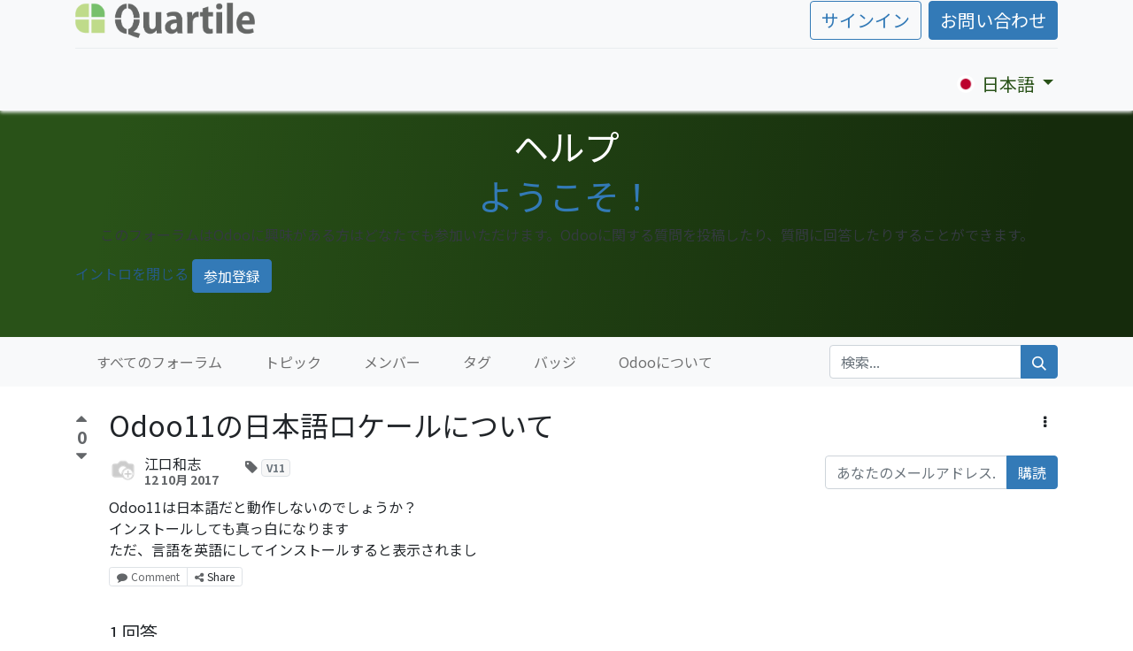

--- FILE ---
content_type: text/html; charset=utf-8
request_url: https://www.quartile.co/forum/1/odoo11-96?forum=forum.forum%281%2C%29&question=forum.post%2896%2C%29
body_size: 13735
content:
<!DOCTYPE html>
        
        
        
<html lang="ja-JP" data-website-id="1" data-main-object="forum.post(96,)">
    <head>
        <meta charset="utf-8"/>
        <meta http-equiv="X-UA-Compatible" content="IE=edge,chrome=1"/>
        <meta name="viewport" content="width=device-width, initial-scale=1"/>
        <meta name="generator" content="Odoo"/>
        <meta name="description" content="Odoo11は日本語だと動作しないのでしょうか？
インストールしても真っ白になります
ただ、言語を英語にしてインストールすると表示されまし
"/>
            
        <meta property="og:type" content="website"/>
        <meta property="og:title" content="Odoo11の日本語ロケールについて"/>
        <meta property="og:site_name" content="オープンソースのクラウドERP Odooで生産性向上"/>
        <meta property="og:url" content="https://www.quartile.co/forum/1/odoo11-96"/>
        <meta property="og:image" content="https://www.quartile.co/web/image/res.users/28/image_1024?unique=41b69df"/>
        <meta property="og:description" content="Odoo11は日本語だと動作しないのでしょうか？
インストールしても真っ白になります
ただ、言語を英語にしてインストールすると表示されまし
"/>
            
        <meta name="twitter:card" content="summary"/>
        <meta name="twitter:title" content="Odoo11の日本語ロケールについて"/>
        <meta name="twitter:image" content="https://www.quartile.co/web/image/res.users/28/image_1024?unique=41b69df"/>
        <meta name="twitter:site" content="@qrtlodoo"/>
        <meta name="twitter:description" content="Odoo11は日本語だと動作しないのでしょうか？
インストールしても真っ白になります
ただ、言語を英語にしてインストールすると表示されまし
"/>
        
        <link rel="canonical" href="https://www.quartile.co/forum/1/odoo11-96"/>
        
        <link rel="preconnect" href="https://fonts.gstatic.com/" crossorigin=""/>
        <title> Odoo11の日本語ロケールについて | オープンソースのクラウドERP Odooで生産性向上 </title>
        <link type="image/x-icon" rel="shortcut icon" href="/web/image/website/1/favicon?unique=79999a5"/>
        <link rel="preload" href="/web/static/src/libs/fontawesome/fonts/fontawesome-webfont.woff2?v=4.7.0" as="font" crossorigin=""/>
        <link type="text/css" rel="stylesheet" href="/web/assets/56651-fb4a359/1/web.assets_frontend.min.css" data-asset-bundle="web.assets_frontend" data-asset-version="fb4a359"/>
        <script id="web.layout.odooscript" type="text/javascript">
            var odoo = {
                csrf_token: "26802396afd79f639da963ba8e45232905297760o1800943133",
                debug: "",
            };
        </script>
        <script type="text/javascript">
            odoo.__session_info__ = {"is_admin": false, "is_system": false, "is_website_user": true, "user_id": false, "is_frontend": true, "profile_session": null, "profile_collectors": null, "profile_params": null, "show_effect": false, "bundle_params": {"lang": "en_US", "website_id": 1}, "translationURL": "/website/translations", "cache_hashes": {"translations": "66e0fd58d028cf96127e5c313bde28afca8be3a4"}, "recaptcha_public_key": "6LfuCX0qAAAAAKzoGqo0JEwTY4agvYJLyOSfH07U", "geoip_country_code": null, "geoip_phone_code": null, "lang_url_code": "ja_JP"};
            if (!/(^|;\s)tz=/.test(document.cookie)) {
                const userTZ = Intl.DateTimeFormat().resolvedOptions().timeZone;
                document.cookie = `tz=${userTZ}; path=/`;
            }
        </script>
        <script defer="defer" type="text/javascript" src="/web/assets/51789-7d054c4/1/web.assets_frontend_minimal.min.js" data-asset-bundle="web.assets_frontend_minimal" data-asset-version="7d054c4"></script>
        <script defer="defer" type="text/javascript" data-src="/web/assets/56652-d2850a2/1/web.assets_frontend_lazy.min.js" data-asset-bundle="web.assets_frontend_lazy" data-asset-version="d2850a2"></script>
        
        <script data-domain="quartile.co" src="https://plausible.io/js/script.js"></script>
    </head>
    <body>
        <div id="wrapwrap" class="website_forum   " data-forum_id="1">
                <header id="top" data-anchor="true" data-name="Header" class="  o_header_fixed">
                    
    <nav data-name="Navbar" class="navbar navbar-expand-lg navbar-light o_colored_level o_cc shadow-sm">
        
            <div id="top_menu_container" class="container flex-row flex-wrap">
                
    <a href="/" class="navbar-brand logo me-4">
            
            <span role="img" aria-label="Logo of オープンソースのクラウドERP Odooで生産性向上" title="オープンソースのクラウドERP Odooで生産性向上"><img src="/web/image/website/1/logo/%E3%82%AA%E3%83%BC%E3%83%97%E3%83%B3%E3%82%BD%E3%83%BC%E3%82%B9%E3%81%AE%E3%82%AF%E3%83%A9%E3%82%A6%E3%83%89ERP%20Odoo%E3%81%A7%E7%94%9F%E7%94%A3%E6%80%A7%E5%90%91%E4%B8%8A?unique=79999a5" class="img img-fluid" width="95" height="40" alt="オープンソースのクラウドERP Odooで生産性向上" loading="lazy"/></span>
        </a>
    
                
                <div class="ms-lg-3 me-auto">
                    <div class="oe_structure oe_structure_solo" id="oe_structure_header_slogan_1">
            
        </div>
    </div>
                <ul class="nav navbar-nav navbar-expand ms-auto order-last order-lg-0">
                    
            <li class="nav-item ms-3 o_no_autohide_item">
                <a href="/web/login" class="btn btn-outline-primary">サインイン</a>
            </li>
                    
        
        
                    <li class="nav-item">
                        
        <div class="oe_structure oe_structure_solo ms-2">
            <section class="s_text_block o_colored_level" data-snippet="s_text_block" data-name="Text">
                <div class="container">
                    <a href="/contactus" class="btn btn-primary btn_cta oe_edited_link" data-bs-original-title="" title="">お問い合わせ</a>
                </div>
            </section>
        </div>
                    </li>
                </ul>
                
                <div class="w-100">
                    <div class="oe_structure oe_structure_solo" id="oe_structure_header_slogan_3">
            <section class="s_text_block o_colored_level" data-snippet="s_text_block" data-name="Text" style="background-image: none;">
                <div class="container">
                    <div class="s_hr w-100 pt8 pb8" data-name="Separator">
                        <hr class="w-100 mx-auto" style="border-top-width: 1px; border-top-style: solid; border-color: var(--200);"/>
                    </div>
                </div>
            </section>
        </div>
    </div>
                
    <button type="button" data-bs-toggle="collapse" data-bs-target="#top_menu_collapse" class="navbar-toggler ">
        <span class="navbar-toggler-icon o_not_editable"></span>
    </button>
                 
                <div id="top_menu_collapse" class="collapse navbar-collapse">
    <ul id="top_menu" class="nav navbar-nav o_menu_loading flex-grow-1 nav-pills">
        
                        
    <li class="nav-item">
        <a role="menuitem" href="/page/homepage" class="nav-link ">
            <span>ホーム</span>
        </a>
    </li>
    <li class="nav-item">
        <a role="menuitem" href="/odoo-overview" class="nav-link ">
            <span>Odoo概要</span>
        </a>
    </li>
    <li class="nav-item dropdown  position-static">
        <a data-bs-toggle="dropdown" href="#" class="nav-link dropdown-toggle o_mega_menu_toggle">
            <span>サービス</span>
        </a>
        <div data-name="Mega Menu" class="dropdown-menu o_mega_menu o_no_parent_editor dropdown-menu-start">
    

























<section class="s_mega_menu_odoo_menu pt16 o_colored_level o_cc o_cc1" style="position: relative; background-image: none;">
        <div class="container">
            <div class="row">
                <div class="col-md-6 pt16 pb24 o_colored_level col-lg-3">
                    <h4 class="text-uppercase h5 fw-bold mt-0"><a href="/page/services" data-bs-original-title="" title="">サービストップ<span class="fa fa-arrow-circle-right" data-bs-original-title="" title="" aria-describedby="tooltip298589" style="padding: 5px;"></span></a></h4>
                    
                    <nav class="nav flex-column">
                        <a href="/about-us" class="nav-link px-0" data-name="Menu Item" data-bs-original-title="" title="">コタエルについて</a><a href="/blog/odoo-1/odoo-80" class="nav-link px-0" data-name="Menu Item" data-bs-original-title="" title="" aria-describedby="popover105783">はじめにご確認いただきたいこと</a>
                        
                        
                        
                        
                    </nav>
                </div>
                <div class="col-md-6 pt16 pb24 o_colored_level col-lg-3">
                    <h4 class="text-uppercase h5 fw-bold mt-0">導入系サービス</h4>
                    <div class="s_hr text-start pt4 pb16 text-o-color-1" data-name="セパレータ">
                        <hr class="w-100 mx-auto" style="border-top: 2px solid rgb(57, 123, 33);">
                    </div>
                    <nav class="nav flex-column">
                        <a href="/odoo-quick-implementation" class="nav-link px-0" data-name="Menu Item" data-bs-original-title="" title="">Odooクイック導入</a><a href="/page/odoo-pilot" class="nav-link px-0" data-name="Menu Item" data-bs-original-title="" title="">Odooパイロット導入</a>
                        <a href="/page/odoo-implementation" class="nav-link px-0" data-name="Menu Item" data-bs-original-title="" title="">Odooアジャイル導入</a>
                    </nav>
                </div>
                <div class="col-md-6 pt16 pb24 o_colored_level col-lg-3">
                    <h4 class="text-uppercase h5 fw-bold mt-0">運用・保守系サービス</h4>
                    <div class="s_hr text-start pt4 pb16 text-o-color-2" data-name="セパレータ">
                        <hr class="w-100 mx-auto" style="border-top: 2px solid rgb(8, 82, 148);">
                    </div>
                    <nav class="nav flex-column"><a href="/page/odoo-cloud-hosting" class="nav-link px-0" data-name="Menu Item" data-bs-original-title="" title="">Odooクラウドホスティング</a>
                        <a href="/page/odoo-maintenance-support" class="nav-link px-0" data-name="Menu Item" data-bs-original-title="" title="">Odooアプリケーション保守</a><a href="/page/odoo-ondemand-support" class="nav-link px-0" data-name="Menu Item" data-bs-original-title="" title="">Odooオンデマンドサポート</a>
                        <a href="/page/odoo-enterprise" class="nav-link px-0" data-name="Menu Item" data-bs-original-title="" title="">Odoo企業版</a>
                        
                        
                        
                    </nav>
                </div><div class="col-md-6 pt16 pb24 o_colored_level col-lg-3">
                    <h4 class="text-uppercase h5 fw-bold mt-0">その他</h4>
                    <div class="s_hr text-start pt4 pb16 text-o-color-2" data-name="セパレータ">
                        <hr class="w-100 mx-auto" style="border-top: 2px solid rgb(181, 99, 8);">
                    </div>
                    <nav class="nav flex-column"><a href="/odoo-second-opinion" class="nav-link px-0" data-name="Menu Item" data-bs-original-title="" title="">Odooセカンドオピニオン</a>
                        
                        
                        
                        
                        
                    <a href="/ma" class="nav-link px-0" data-name="Menu Item" data-bs-original-title="" title="">M&amp;A向けシステム統合</a></nav>
                </div>
                
            </div>
        </div>
        <div class="container-fluid border-top s_mega_menu_odoo_menu_footer">
            <div class="row">
                <div class="col-12 pt8 pb8 o_colored_level">
                    <div class="s_social_media text-center o_not_editable" data-snippet="s_social_media" data-name="Social Media">
                        <h5 class="s_social_media_title d-none">よかったらフォローお願いします</h5>
<a href="/website/social/github" class="s_social_media_github me-3 ms-3" target="_blank">
                            <i class="fa fa-2x fa-github m-1 o_editable_media"></i>
                        </a>
<a href="/website/social/twitter" class="s_social_media_twitter me-3 ms-3" target="_blank">
                            <i class="fa fa-2x fa-twitter m-1 o_editable_media"></i>
                        </a>
<a href="/website/social/facebook" class="s_social_media_facebook me-3 ms-3" target="_blank">
                            <i class="fa fa-2x fa-facebook m-1 o_editable_media"></i>
                        </a>
</div>
                </div>
            </div>
        </div>
    </section></div>
    </li>
    <li class="nav-item">
        <a role="menuitem" href="/events" class="nav-link ">
            <span>オープントーク</span>
        </a>
    </li>
    <li class="nav-item">
        <a role="menuitem" href="/about-us" class="nav-link ">
            <span>コタエルについて</span>
        </a>
    </li>
    <li class="nav-item dropdown  ">
        <a data-bs-toggle="dropdown" href="#" class="nav-link dropdown-toggle ">
            <span>お役立ち情報</span>
        </a>
        <ul class="dropdown-menu" role="menu">
    <li class="">
        <a role="menuitem" href="/blog" class="dropdown-item ">
            <span>ブログ</span>
        </a>
    </li>
    <li class="">
        <a role="menuitem" href="/forum" class="dropdown-item ">
            <span>フォーラム(Odooノウハウ)</span>
        </a>
    </li>
    <li class="">
        <a role="menuitem" href="/slides/2" class="dropdown-item ">
            <span>プレゼン資料</span>
        </a>
    </li>
        </ul>
    </li>
    <li class="nav-item dropdown  ">
        <a data-bs-toggle="dropdown" href="#" class="nav-link dropdown-toggle ">
            <span>コタエルでの仕事</span>
        </a>
        <ul class="dropdown-menu" role="menu">
    <li class="">
        <a role="menuitem" href="/business-and-culture" class="dropdown-item ">
            <span>ビジネスとカルチャー</span>
        </a>
    </li>
    <li class="">
        <a role="menuitem" href="/jobs" class="dropdown-item ">
            <span>採用情報</span>
        </a>
    </li>
        </ul>
    </li>
                    
    </ul>
                    
        
            <div class="js_language_selector mb-4 mb-lg-0 align-self-lg-center ms-lg-auto dropdown d-print-none">
                <button type="button" data-bs-toggle="dropdown" aria-haspopup="true" aria-expanded="true" class="btn btn-sm btn-outline-secondary border-0 dropdown-toggle ">
    <img class="o_lang_flag" src="/base/static/img/country_flags/jp.png?height=25" loading="lazy"/>
                    <span class="align-middle"> 日本語</span>
                </button>
                <div role="menu" class="dropdown-menu float-lg-end">
                        <a href="/en_US/forum/1/odoo11-96?forum=forum.forum%281%2C%29&amp;question=forum.post%2896%2C%29" class="dropdown-item js_change_lang " data-url_code="en_US">
    <img class="o_lang_flag" src="/base/static/img/country_flags/us.png?height=25" loading="lazy"/>
                            <span>English</span>
                        </a>
                        <a href="/forum/1/odoo11-96?forum=forum.forum%281%2C%29&amp;question=forum.post%2896%2C%29" class="dropdown-item js_change_lang active" data-url_code="ja_JP">
    <img class="o_lang_flag" src="/base/static/img/country_flags/jp.png?height=25" loading="lazy"/>
                            <span> 日本語</span>
                        </a>
                </div>
            </div>
        
                </div>
            </div>
        
    </nav>
    
        </header>
                <main>
                    
        <section data-scroll-background-ratio="1" data-snippet="s_cover" class="s_cover parallax s_parallax_is_fixed py-3 o_wforum_forum_card_bg text-white">
            <div class="container">
                <div class="row s_nb_column_fixed">
                    <div class="col-lg-12">
                        <h1 class="o_default_snippet_text text-center">ヘルプ</h1>
                    </div>
                </div>
                <div class="forum_intro">
                    <div><section class="o_animate bg-green-light o_visible o_colored_level" style="height: 168px;"><div class="container">
                        <div class="row">
                            <div class="col-md-12 o_colored_level">
                                <h1 class="text-center" style="text-align: left;"><font class="text-o-color-1">ようこそ！</font></h1>
                                <p class="text-center" style="text-align: left;"><font class="text-o-color-5">このフォーラムはOdooに興味がある方はどなたでも参加いただけます。Odooに関する質問を投稿したり、質問に回答したりすることができます。</font></p>
                            </div>
                            <div class="col-md-12 o_colored_level">
                                <a href="#" class="js_close_intro">イントロを閉じる</a>    <a class="btn btn-primary forum_register_url" href="https://www.quartile.co/web?redirect=https%3A%2F%2Fwww.quartile.co%2Fforum%2F1">参加登録</a> </div>
                            </div>
                        </div>
                    </section></div>
                </div>
            </div>
        </section>
        <div class="o_forum_nav_header_container mb-2 mb-md-4">
    <div class="navbar navbar-expand-sm navbar-light">
        <div class="container flex-wrap flex-md-nowrap">
            
            <ul class="navbar-nav me-auto d-none d-lg-flex">
                <li class="nav-item">
                    <a class="nav-link" href="/forum/" title="すべてのフォーラム">
                        すべてのフォーラム
                    </a>
                </li>
                <li class="nav-item">
                    <a href="/forum/1" class="nav-link ">トピック</a>
                </li>
                <li class="nav-item">
                    <a href="/profile/users?forum_origin=/forum/1/odoo11-96" class="nav-link ">メンバー</a>
                </li>
                <li class="nav-item">
                    <a href="/forum/1/tag" class="nav-link ">タグ</a>
                </li>
                <li class="nav-item">
                    <a href="/profile/ranks_badges?badge_category=forum&amp;url_origin=/forum/1/odoo11-96&amp;name_origin=ヘルプ" class="nav-link ">バッジ</a>
                </li>
                <li class="nav-item">
                    <a href="/forum/1/faq" class="nav-link ">Odooについて</a>
                </li>
            </ul>

            
            <ul class="navbar-nav d-lg-none flex-row flex-grow-1 justify-content-between">
                <span class="navbar-text me-1">Go to:</span>
                <li class="nav-item dropdown me-auto">
                    <a class="nav-link active dropdown-toggle" type="button" data-bs-toggle="dropdown">
                        質問
                    </a>
                    <div class="dropdown-menu position-absolute">
                        <a class="dropdown-item" href="/forum/1">すべてのトピック</a>
                        <a class="dropdown-item" href="/profile/users?forum_origin=/forum/1/odoo11-96">メンバー</a>
                        <a class="dropdown-item" href="/forum/1/tag">タグ</a>
                        <a class="dropdown-item" href="/profile/ranks_badges?badge_category=forum&amp;url_origin=/forum/1/odoo11-96&amp;name_origin=ヘルプ">バッジ</a>
                        <a class="dropdown-item" href="/forum/1/faq">Odooについて</a>
                    </div>
                </li>
                
                <li class="nav-item ms-4">
                    <a data-bs-toggle="collapse" href="#o_wforum_search" class="nav-link"><i class="fa fa-search"></i></a>
                </li>
            </ul>

            
    <form method="get" class="o_searchbar_form o_wait_lazy_js s_searchbar_input " action="/forum/1" data-snippet="s_searchbar_input">
            <div role="search" class="input-group w-100 w-md-auto pt-2 pt-md-0 d-md-flex">
        <input type="search" name="search" class="search-query form-control oe_search_box None" placeholder="検索..." data-search-type="forums" data-limit="5" data-display-image="true" data-display-description="true" data-display-extra-link="true" data-display-detail="true" data-order-by="name asc"/>
        <button type="submit" aria-label="検索" title="検索" class="btn oe_search_button btn-primary">
            <i class="oi oi-search"></i>
        </button>
    </div>

            <input name="order" type="hidden" class="o_search_order_by" value="name asc"/>
            
                <input type="hidden" name="filters" value="question"/>
            
        </form>
        </div>
    </div>
        </div>

        <div id="wrap" class="container ">
            <div class="row">
                <div class="col o_wprofile_email_validation_container mb16">

                    <div class="row">
                        <div class="col">
                            


        <article data-type="question" class="question o_wforum_post row g-0 " data-last-update="2020-03-07 14:09:28.838619" data-id="96" data-state="active">

            <div class="col-6 mb-3 col-md-auto pe-2 pe-md-3 pe-lg-4">
    <div class="vote text-center d-inline-flex align-items-center o_wforum_vote_vertical flex-md-column ">
        <button type="button" aria-label="賛成票" title="賛成票" data-href="/forum/1/post/odoo11-96/upvote" class="btn btn-link vote_up fa fa-caret-up ps-0 px-md-0 pt-md-0 text-muted karma_required" data-karma="5"></button>
        <b class="vote_count text-muted">0</b>
        <button type="button" aria-label="反対票" title="反対票" data-href="/forum/1/post/odoo11-96/downvote" class="btn btn-link vote_down fa fa-caret-down px-md-0 text-muted karma_required" data-karma="50"></button>
        
                
    </div>
            </div>
            <div class="text-end d-md-none col-6">
    <div class="dropdown">
        <a class="btn py-0" href="#" role="button" id="dropdownMenuLink" data-bs-toggle="dropdown" aria-haspopup="true" aria-expanded="false">
            <i class="fa fa-ellipsis-v"></i>
        </a>
        <div class="dropdown-menu dropdown-menu-end" aria-labelledby="dropdownMenuLink">
    <form method="POST" action="/forum/1/post/odoo11-96/edit" class=" ">
        <input type="hidden" name="csrf_token" value="26802396afd79f639da963ba8e45232905297760o1800943133"/>
        <div class="input-group">
            <button class=" dropdown-item ps-3  karma_required text-muted" data-karma="300">
                <i class="fa fa-fw text-muted fa-pencil fa-fw me-1"></i>
                編集
            </button>
        </div>
    </form>
    <form method="POST" action="/forum/1/question/odoo11-96/ask_for_close" class=" ">
        <input type="hidden" name="csrf_token" value="26802396afd79f639da963ba8e45232905297760o1800943133"/>
        <div class="input-group">
            <button class=" dropdown-item ps-3  karma_required text-muted" data-karma="500">
                <i class="fa fa-fw text-muted fa-times fa-fw me-1"></i>
                閉じる
            </button>
        </div>
    </form>
    <form method="POST" action="/forum/1/question/odoo11-96/delete" class=" ">
        <input type="hidden" name="csrf_token" value="26802396afd79f639da963ba8e45232905297760o1800943133"/>
        <div class="input-group">
            <button class=" dropdown-item ps-3  karma_required text-muted" data-karma="1000">
                <i class="fa fa-fw text-muted fa-trash-o fa-fw me-1"></i>
                削除
            </button>
        </div>
    </form>
    <form method="POST" action="/forum/1/post/odoo11-96/flag" class=" ">
        <input type="hidden" name="csrf_token" value="26802396afd79f639da963ba8e45232905297760o1800943133"/>
        <div class="input-group">
            <button class=" dropdown-item ps-3 o_wforum_flag karma_required text-muted" data-karma="500">
                <i class="fa fa-fw text-muted fa-flag-o me-1"></i>
                国旗
            </button>
        </div>
    </form>
        </div>
    </div>
            </div>
            <section class="col">
                <div class="row no-gutter">
                    <header class="o_wforum_post_header col mb-0 h2">

                        <h1 class="d-inline mb-0 h2">Odoo11の日本語ロケールについて</h1>

                    </header>
                    <div class="d-none d-md-block col-md-auto">
    <div class="dropdown">
        <a class="btn py-0" href="#" role="button" id="dropdownMenuLink" data-bs-toggle="dropdown" aria-haspopup="true" aria-expanded="false">
            <i class="fa fa-ellipsis-v"></i>
        </a>
        <div class="dropdown-menu dropdown-menu-end" aria-labelledby="dropdownMenuLink">
    <form method="POST" action="/forum/1/post/odoo11-96/edit" class=" ">
        <input type="hidden" name="csrf_token" value="26802396afd79f639da963ba8e45232905297760o1800943133"/>
        <div class="input-group">
            <button class=" dropdown-item ps-3  karma_required text-muted" data-karma="300">
                <i class="fa fa-fw text-muted fa-pencil fa-fw me-1"></i>
                編集
            </button>
        </div>
    </form>
    <form method="POST" action="/forum/1/question/odoo11-96/ask_for_close" class=" ">
        <input type="hidden" name="csrf_token" value="26802396afd79f639da963ba8e45232905297760o1800943133"/>
        <div class="input-group">
            <button class=" dropdown-item ps-3  karma_required text-muted" data-karma="500">
                <i class="fa fa-fw text-muted fa-times fa-fw me-1"></i>
                閉じる
            </button>
        </div>
    </form>
    <form method="POST" action="/forum/1/question/odoo11-96/delete" class=" ">
        <input type="hidden" name="csrf_token" value="26802396afd79f639da963ba8e45232905297760o1800943133"/>
        <div class="input-group">
            <button class=" dropdown-item ps-3  karma_required text-muted" data-karma="1000">
                <i class="fa fa-fw text-muted fa-trash-o fa-fw me-1"></i>
                削除
            </button>
        </div>
    </form>
    <form method="POST" action="/forum/1/post/odoo11-96/flag" class=" ">
        <input type="hidden" name="csrf_token" value="26802396afd79f639da963ba8e45232905297760o1800943133"/>
        <div class="input-group">
            <button class=" dropdown-item ps-3 o_wforum_flag karma_required text-muted" data-karma="500">
                <i class="fa fa-fw text-muted fa-flag-o me-1"></i>
                国旗
            </button>
        </div>
    </form>
        </div>
    </div>
                    </div>
                </div>

                <div class="mt-3 row">
                    <div class="col mb-2 col-sm-auto">

    <div class="o_wforum_author_box d-inline-flex o_show_info  ">

        <a class="o_wforum_author_pic position-relative rounded-circle" href="#">
            <img alt="アバター" class="rounded-circle o_forum_avatar " src="/web/image/res.users/28/avatar_128/40x40?unique=41b69df" loading="lazy"/>
        </a>

        <div class="d-flex flex-column justify-content-around ms-2">
            <a class="h6 my-0 text-reset" href="#">
    <address class="mb-0" itemscope="itemscope" itemtype="http://schema.org/Organization">
        <div itemprop="address" itemscope="itemscope" itemtype="http://schema.org/PostalAddress">
        </div>
        <div>

        </div>
    <div>
            <span itemprop="name">江口和志</span>
    </div>
    </address></a>

            <div class="text-muted small fw-bold ">
                <time class="d-block text-muted fw-bold">12 10月 2017</time>
            </div>
        </div>
    </div></div>
                    <div class="col-auto mb-2 order-sm-3">
                        <div>
        <div class="input-group js_follow " data-id="96" data-object="forum.post" data-follow="off">
            <input type="email" name="email" class="js_follow_email form-control" placeholder="あなたのメールアドレス..."/>
            
                <button href="#" class="btn btn-secondary js_unfollow_btn">購読解除</button>
                <button href="#" class="btn btn-primary js_follow_btn">購読</button>
        </div></div>
                    </div>
                    <div class="col-12 col-sm order-sm-2 o_wforum_index_entry_tags mb-1">
                        <i class="fa fa-tag text-muted"></i>
                        <a href="/forum/1/tag/v11-65/questions?filters=tag" class="badge border text-600 text-bg-light ">V11</a>
                    </div>
                </div>


                <div class="o_wforum_post_content o_wforum_readable oe_no_empty o_not_editable"><p>Odoo11は日本語だと動作しないのでしょうか？<br>インストールしても真っ白になります<br>ただ、言語を英語にしてインストールすると表示されまし</p>
      </div>

                <div class="btn-toolbar mb-3" role="toolbar">
                    <div class="btn-group btn-group-sm">
                        <a class="btn px-2 border karma_required text-muted" data-karma="1" href="#comment_forum_post_96">
                            <i class=" fa fa-comment text-muted me-1"></i>Comment
                        </a>
                        <a href="javascript:void(0)" class="oe_social_share btn px-2 border" data-hashtags="#question">
                            <i class="fa fa-share-alt text-muted me-1"></i>Share
                        </a>
                    </div>
                </div>

    <div class="o_wforum_post_comments_container ms-2 ms-md-5">
        <div class="css_editable_mode_hidden o_wforum_readable">
            <form class="collapse p-1 oe_comment_grey js_website_submit_form js_wforum_submit_form" method="POST" id="comment_forum_post_96" action="/forum/1/post/odoo11-96/comment">
                <div class="shadow bg-white rounded px-3 pt-3 pb-4 mb-4">
                    <input type="hidden" name="csrf_token" value="26802396afd79f639da963ba8e45232905297760o1800943133"/>
                    <input name="post_id" type="hidden" class="mt8" value="96"/>
                    <div class="d-flex w-100">
                        <img class="d-none d-md-inline-block rounded-circle o_forum_avatar me-3" alt="アバター" src="/web/image/res.users/327/avatar_128/40x40?unique=636be1b" loading="lazy"/>
                        <div class="w-100">
                            <textarea name="comment" class="form-control mb-2" placeholder="この投稿にコメント..."></textarea>
                            <div>
                                <button type="submit" class="btn btn-primary o_wforum_submit_post">コメントを投稿</button>
                                <a data-bs-toggle="collapse" class="btn border" href="#comment_forum_post_96">破棄</a>
                            </div>
                        </div>
                    </div>
               </div>
            </form>
        </div>

        <div class="o_wforum_post_comments ps-3 ps-md-4 border-start">
        </div>
    </div>

                <section class="mt-4">
                    <h5>
                        1
                        回答
                    </h5>

                        <div class="mb-4">
    <a id="answer-97"></a>
    <div class="forum_answer pt-4 border-top border-light " id="answer_97">
        <div class="">
            <div class="row g-0">
                <div class="col-12 col-md-auto pe-2 pe-md-2 pe-lg-3">
    <div class="vote text-center d-inline-flex align-items-center o_wforum_vote_vertical flex-md-column ">
        <button type="button" aria-label="賛成票" title="賛成票" data-href="/forum/1/post/re-odoo11-97/upvote" class="btn btn-link vote_up fa fa-caret-up ps-0 px-md-0 pt-md-0 text-muted karma_required" data-karma="5"></button>
        <b class="vote_count text-muted">1</b>
        <button type="button" aria-label="反対票" title="反対票" data-href="/forum/1/post/re-odoo11-97/downvote" class="btn btn-link vote_down fa fa-caret-down px-md-0 text-muted karma_required" data-karma="50"></button>
        

                    
    </div>
                </div>
                <div class="col">
                    <div class="o_wforum_answer_header d-flex align-items-start mb-2">

    <div class="o_wforum_author_box d-inline-flex o_show_info  o_wforum_bio_popover" data-bs-content="
        &lt;div class=&#34;d-flex o_wforum_bio_popover_wrap&#34;&gt;
            &lt;img class=&#34;o_forum_avatar_big flex-shrink-0 me-3&#34; alt=&#34;アバター&#34; src=&#34;/web/image/res.users/5/avatar_128/75x75?unique=f5bf8de&#34; loading=&#34;lazy&#34;/&gt;
            &lt;div&gt;
                &lt;h5 class=&#34;o_wforum_bio_popover_name mb-0&#34;&gt;
    &lt;address class=&#34;mb-0&#34; itemscope=&#34;itemscope&#34; itemtype=&#34;http://schema.org/Organization&#34;&gt;
        &lt;div itemprop=&#34;address&#34; itemscope=&#34;itemscope&#34; itemtype=&#34;http://schema.org/PostalAddress&#34;&gt;
        &lt;/div&gt;
        &lt;div&gt;

        &lt;/div&gt;
    &lt;div&gt;
            &lt;span itemprop=&#34;name&#34;&gt;Yoshi Tashiro (QRTL)&lt;/span&gt;
            &lt;span&gt;&lt;img src=&#34;/base/static/img/country_flags/jp.png&#34; class=&#34;img img-fluid country_flag&#34; alt=&#34;日本&#34; loading=&#34;lazy&#34;/&gt;&lt;/span&gt;
    &lt;/div&gt;
    &lt;/address&gt;&lt;/h5&gt;

                &lt;span class=&#34;o_wforum_bio_popover_info&#34;&gt;
    &lt;address class=&#34;mb-0&#34; itemscope=&#34;itemscope&#34; itemtype=&#34;http://schema.org/Organization&#34;&gt;
        &lt;div class=&#34;css_non_editable_mode_hidden&#34;&gt;
            --&lt;span class=&#34;text-muted&#34;&gt;Yoshi Tashiro (QRTL)&lt;/span&gt;--
        &lt;/div&gt;
        &lt;div itemprop=&#34;address&#34; itemscope=&#34;itemscope&#34; itemtype=&#34;http://schema.org/PostalAddress&#34;&gt;
        &lt;/div&gt;
        &lt;div&gt;
             &lt;div class=&#34;css_editable_mode_hidden&#34;&gt;
                &lt;div class=&#34;mb-2&#34;&gt;
                    &lt;br/&gt;
                &lt;/div&gt;
                &lt;b class=&#34;mt-4&#34;&gt;&lt;i class=&#34;fa fa-diamond text-secondary&#34;&gt;&lt;/i&gt; 1271&lt;/b&gt;
                &lt;div style=&#34;display: inline-block&#34;&gt;
                    
                    &lt;b&gt;|&lt;/b&gt;
                    &lt;span class=&#34;fa fa-trophy bg-gold ms-2&#34; role=&#34;img&#34; aria-label=&#34;Gold badge&#34; title=&#34;Gold badge&#34;&gt;&lt;/span&gt;
                    5
                    &lt;span class=&#34;fa fa-trophy bg-silver ms-2&#34; role=&#34;img&#34; aria-label=&#34;Silver badge&#34; title=&#34;Silver badge&#34;&gt;&lt;/span&gt;
                    2
                    &lt;span class=&#34;fa fa-trophy bg-bronze ms-2&#34; role=&#34;img&#34; aria-label=&#34;Bronze badge&#34; title=&#34;Bronze badge&#34;&gt;&lt;/span&gt;
                    6
                &lt;/div&gt;
                
                &lt;div class=&#34;mt-2&#34;&gt;
                    &lt;div class=&#34;o_forum_tooltip_line&#34;&gt;
                        &lt;span&gt;福岡&lt;/span&gt;&lt;span&gt;, &lt;/span&gt;&lt;span&gt;日本&lt;/span&gt;
                    &lt;/div&gt;
                &lt;/div&gt;
            &lt;/div&gt;

        &lt;/div&gt;
    &lt;/address&gt;&lt;/span&gt;
                &lt;div class=&#34;o_wforum_bio_popover_bio&#34;&gt;
    &lt;address class=&#34;mb-0&#34; itemscope=&#34;itemscope&#34; itemtype=&#34;http://schema.org/Organization&#34;&gt;
        &lt;div class=&#34;css_non_editable_mode_hidden&#34;&gt;
            --&lt;span class=&#34;text-muted&#34;&gt;Yoshi Tashiro (QRTL)&lt;/span&gt;--
        &lt;/div&gt;
        &lt;div itemprop=&#34;address&#34; itemscope=&#34;itemscope&#34; itemtype=&#34;http://schema.org/PostalAddress&#34;&gt;
        &lt;/div&gt;
        &lt;div&gt;
            &lt;span&gt;
            &lt;/span&gt;

        &lt;/div&gt;
    &lt;/address&gt;&lt;/div&gt;
            &lt;/div&gt;
        &lt;/div&gt;
    ">

        <a class="o_wforum_author_pic position-relative rounded-circle" href="/forum/1/user/5?forum_origin=/forum/1/odoo11-96">
            <span class="o_wforum_author_box_check rounded-circle bg-success position-absolute">
                <i class="fa fa-check fa-fw small text-white"></i>
            </span>
            <img alt="アバター" class="rounded-circle o_forum_avatar " src="/web/image/res.users/5/avatar_128/40x40?unique=f5bf8de" loading="lazy"/>
        </a>

        <div class="d-flex flex-column justify-content-around ms-2">
            <a class="h6 my-0 text-reset" href="/forum/1/user/5?forum_origin=/forum/1/odoo11-96">
    <address class="mb-0" itemscope="itemscope" itemtype="http://schema.org/Organization">
        <div itemprop="address" itemscope="itemscope" itemtype="http://schema.org/PostalAddress">
        </div>
        <div>

        </div>
    <div>
            <span itemprop="name">Yoshi Tashiro (QRTL)</span>
    </div>
    </address></a>

            <div class="text-muted small fw-bold ">
                <time class="d-block text-muted fw-bold">12 10月 2017</time>
            </div>
        </div>
    </div>
                        <span class="o_wforum_answer_correct_badge border small border-success rounded-pill fw-bold text-success ms-2 px-2">
                            Best Answer
                        </span>
                    </div>

                    <div class="mb-2 o_wforum_readable oe_no_empty o_not_editable"><p>私の手元の環境（昨日時点でのソースコード）では問題なく日本語表示されるようです。</p><p>

<a href="https://user-images.githubusercontent.com/7766939/31481162-89fe0620-af54-11e7-95a7-234766a64125.png" target="_blank"><img src="https://user-images.githubusercontent.com/7766939/31481162-89fe0620-af54-11e7-95a7-234766a64125.png" alt="image" loading="lazy"></a></p></div>

                    <div class="btn-toolbar mb-3">
                        <div class="btn-group btn-group-sm">
                            <a class="btn border px-2 karma_required text-muted" data-karma="1" data-bs-target="#comment_forum_post_97">
                                <i class="fa fa-comment text-muted karma_required"></i>
                                コメント
                            </a>
                            <a href="javascript:void(0)" class="oe_social_share btn border px-2" data-urlshare="https://www.quartile.co/forum/1/odoo11-96?forum=forum.forum%281%2C%29&amp;question=forum.post%2896%2C%29#comment_forum_post_97" data-hashtags="question">
                                <i class="fa fa-share-alt text-muted"></i>
                                共有
                            </a>
                        </div>
                    </div>
    <div class="o_wforum_post_comments_container ms-2 ms-md-5">
        <div class="o_wforum_comments_count_header mb-2">
            <div class="text-muted fw-bold small">
                <span class="o_wforum_comments_count">1</span>
                コメント
            </div>
        </div>
        <div class="css_editable_mode_hidden o_wforum_readable">
            <form class="collapse p-1 oe_comment_grey js_website_submit_form js_wforum_submit_form" method="POST" id="comment_forum_post_97" action="/forum/1/post/re-odoo11-97/comment">
                <div class="shadow bg-white rounded px-3 pt-3 pb-4 mb-4">
                    <input type="hidden" name="csrf_token" value="26802396afd79f639da963ba8e45232905297760o1800943133"/>
                    <input name="post_id" type="hidden" class="mt8" value="97"/>
                    <div class="d-flex w-100">
                        <img class="d-none d-md-inline-block rounded-circle o_forum_avatar me-3" alt="アバター" src="/web/image/res.users/327/avatar_128/40x40?unique=636be1b" loading="lazy"/>
                        <div class="w-100">
                            <textarea name="comment" class="form-control mb-2" placeholder="この投稿にコメント..."></textarea>
                            <div>
                                <button type="submit" class="btn btn-primary o_wforum_submit_post">コメントを投稿</button>
                                <a data-bs-toggle="collapse" class="btn border" href="#comment_forum_post_97">破棄</a>
                            </div>
                        </div>
                    </div>
               </div>
            </form>
        </div>

        <div class="o_wforum_post_comments ps-3 ps-md-4 border-start">
                <div class="o_wforum_post_comment ">
                    <div>
                        <div class="d-flex">
                            <div class="mb-1">

    <div class="o_wforum_author_box d-inline-flex o_show_info o_compact align-items-center ">

        <a class="o_wforum_author_pic position-relative rounded-circle" href="#">
            <img alt="アバター" class="rounded-circle o_forum_avatar " src="/web/image/res.users/28/avatar_128/40x40?unique=41b69df" loading="lazy"/>
        </a>

        <div class="d-flex align-items-baseline ms-1">
            <a class="h6 my-0 text-reset" href="#">
    <address class="mb-0" itemscope="itemscope" itemtype="http://schema.org/Organization">
        <div itemprop="address" itemscope="itemscope" itemtype="http://schema.org/PostalAddress">
        </div>
        <div>

        </div>
    <div>
            <span itemprop="name">江口和志</span>
    </div>
    </address></a>

            <div class="text-muted small fw-bold d-flex align-items-baseline">
                <span class="mx-1"> - </span>
                <time class="d-block text-muted fw-bold">12 10月 2017</time>
            </div>
        </div>
    </div></div>
                            <div class="dropdown ms-2">
                                <a class="btn btn-sm" type="button" id="dropdownMenuButton" data-bs-toggle="dropdown" aria-haspopup="true" aria-expanded="false">
                                    <i class="fa fa-ellipsis-v"></i>
                                </a>
                                <div class="dropdown-menu shadow">
    <form method="POST" action="/forum/1/post/re-odoo11-97/comment/re-odoo11-715/delete" class=" ">
        <input type="hidden" name="csrf_token" value="26802396afd79f639da963ba8e45232905297760o1800943133"/>
        <div class="input-group">
            <button class=" dropdown-item ps-3 comment_delete karma_required text-muted" data-karma="1000" title="削除">
                <i class="fa fa-fw text-muted fa-trash-o text-muted me-1"></i>
                削除
            </button>
        </div>
    </form>
    <form method="POST" action="/forum/1/post/re-odoo11-97/comment/re-odoo11-715/convert_to_answer" class=" ">
        <input type="hidden" name="csrf_token" value="26802396afd79f639da963ba8e45232905297760o1800943133"/>
        <div class="input-group">
            <button class=" dropdown-item ps-3  karma_required text-muted" data-karma="500">
                <i class="fa fa-fw text-muted fa-magic text-muted me-1"></i>
                答えとして変換する
            </button>
        </div>
    </form>
                                </div>
                            </div>
                        </div>
                        <div class="o_wforum_readable oe_no_empty"><p>おさわがせしました。
どうやらOSレベルでのエンコードがASCIIになっていたようです。
エンコード変更し、再起動にて解決しました</p></div>
                    </div>
                </div>
        </div>
    </div>
                    
                </div>
            </div>
        </div>
    </div>
                        </div>
                </section>


            </section>
        </article>
    
                        </div>
                    </div>
                </div>
            </div>
        </div>
        <div class="oe_structure" id="oe_structure_website_forum_header_1"><section class="s_call_to_action pt48 pb24 o_colored_level o_cc o_cc2" data-snippet="s_call_to_action" style="position: relative; background-image: none;" data-oe-shape-data="{&#34;shape&#34;:&#34;web_editor/Zigs/02_001&#34;,&#34;colors&#34;:{&#34;c2&#34;:&#34;#B5D6A5&#34;},&#34;flip&#34;:[],&#34;animated&#34;:&#34;true&#34;}" data-name="カスタムCall for Job Application"><div class="o_we_shape o_web_editor_Zigs_02_001 o_we_animated" style="background-image: url(&#34;/web_editor/shape/web_editor%2FZigs%2F02_001.svg?c2=%23B5D6A5&#34;);"></div>
        <div class="container">
            <div class="row">
                <div class="pb16 o_colored_level offset-lg-1 col-lg-7">
                    <h3 class="o_default_snippet_text"><b class="o_default_snippet_text">課題の解決が好きな方</b></h3>
                    <p class="o_default_snippet_text">OSSを活用して企業のDXを本質的に進めたい方、<br/>コタエルでやってみませんか？</p></div>
                <div class="pt8 o_colored_level col-lg-3">
                    <p style="text-align: right;">
                        <a class="mb-2 btn btn-primary btn-lg o_default_snippet_text" href="/jobs" data-bs-original-title="" title="">採用ページへ</a>
                    </p>
                </div>
            </div>
        </div>
    </section></div>
                </main>
                <footer id="bottom" data-anchor="true" data-name="Footer" class="o_footer o_colored_level o_cc ">
                    <div id="footer" class="oe_structure oe_structure_solo">
      <section class="s_text_block pt16 pb8" data-snippet="s_text_block">
        <div class="container">
          <div class="row">
            <div class="col-lg-4 o_colored_level">
              <h5>コタエルのOdooサービス</h5>
              <ul class="list-unstyled">
                <li><a href="/page/odoo-quick-trial">クイックトライアル</a><br/><a href="/page/odoo-pilot">パイロット導入</a><br/><a href="/page/odoo-implementation">アジャイル導入</a><br/><a href="/page/odoo-cloud-hosting">クラウドホスティング</a><br/><a href="/page/odoo-maintenance-support">アプリケーション保守</a><br/><a href="/page/odoo-ondemand-support">オンデマンドサポート</a></li>
              </ul>
            </div>
            <div class="col-lg-4" id="connect">
              <h5>連絡先等</h5>
              <ul class="list-unstyled">
                <li>
                  <a href="/contactus">お問い合わせ</a>
                </li>
                <li>
                  <i class="fa fa-phone"></i>
                  
                  <span class="o_force_ltr">092-707-3087</span>
                </li>
                <li>
                  <i class="fa fa-envelope"></i>
                  <span>info@quartile.co</span>
                </li>
              </ul>
              <p class="">
                <a class="btn btn-sm btn-link" href="https://www.facebook.com/qrtlodoo/" data-bs-original-title="" title="" target="_blank">
                  <i class="fa fa-facebook-square fa-2x" data-bs-original-title="" title="" aria-describedby="tooltip18280"></i>
                </a>
                <a class="btn btn-sm btn-link" href="https://twitter.com/qrtlodoo" data-bs-original-title="" title="" target="_blank">
                  <i class="fa fa-twitter fa-2x" data-bs-original-title="" title="" aria-describedby="tooltip72254"></i>
                </a>
                <a class="btn btn-sm btn-link" href="https://github.com/qrtl" data-bs-original-title="" title="" target="_blank">
                  <i class="fa fa-2x fa-github" data-bs-original-title="" title="" aria-describedby="tooltip351782"></i>
                </a>
              </p>
            </div>
            <div class="col-lg-4 o_colored_level">
              <h5>
                コタエル株式会社 / Quartile
                <small> - <a href="/about-us" data-bs-original-title="" title="">会社概要</a></small>
              </h5>
              <p> コタエルは日本および世界各地のお客様のOdoo導入を支援しています。 </p>
              <p> Odooは1500万人のユーザが利用する、世界で最も人気のオープンソースビジネスアプリ/ERPスイートです。零細・ 中小企業から大企業まで、幅広い事業ドメインを統合管理できる先端の技術をあなたの会社でも導入しませんか。 </p>
            </div>
          </div>
        </div>
      </section>
    </div>
  <div class="o_footer_copyright o_colored_level o_cc" data-name="Copyright">
                        <div class="container py-3">
                            <div class="row">
                                <div class="col-sm text-center text-sm-start text-muted">
                                    <span class="o_footer_copyright_name me-2">Copyright © コタエル株式会社</span>
        
            <div class="js_language_selector  dropup d-print-none">
                <button type="button" data-bs-toggle="dropdown" aria-haspopup="true" aria-expanded="true" class="btn btn-sm btn-outline-secondary border-0 dropdown-toggle ">
    <img class="o_lang_flag" src="/base/static/img/country_flags/jp.png?height=25" loading="lazy"/>
                    <span class="align-middle"> 日本語</span>
                </button>
                <div role="menu" class="dropdown-menu ">
                        <a href="/en_US/forum/1/odoo11-96?forum=forum.forum%281%2C%29&amp;question=forum.post%2896%2C%29" class="dropdown-item js_change_lang " data-url_code="en_US">
    <img class="o_lang_flag" src="/base/static/img/country_flags/us.png?height=25" loading="lazy"/>
                            <span>English</span>
                        </a>
                        <a href="/forum/1/odoo11-96?forum=forum.forum%281%2C%29&amp;question=forum.post%2896%2C%29" class="dropdown-item js_change_lang active" data-url_code="ja_JP">
    <img class="o_lang_flag" src="/base/static/img/country_flags/jp.png?height=25" loading="lazy"/>
                            <span> 日本語</span>
                        </a>
                </div>
            </div>
        
    <span class="legal_page">-
                <a href="/legal/privacy-policy" data-bs-original-title="" title="">Legal Page</a>
            </span>
                                </div>
                                <div class="col-sm text-center text-sm-end o_not_editable">
        <div class="o_brand_promotion">
        Powered by 
            <a target="_blank" class="badge text-bg-light" href="http://www.odoo.com?utm_source=db&amp;utm_medium=website">
                <img alt="Odoo" src="/web/static/img/odoo_logo_tiny.png" width="62" height="20" style="width: auto; height: 1em; vertical-align: baseline;" loading="lazy"/>
            </a>
        - 
                作成 <a target="_blank" href="http://www.odoo.com/app/website?utm_source=db&amp;utm_medium=website">無料ウェブサイト</a>
            
    </div>
                                </div>
                            </div>
                        </div>
                    </div>
                </footer>
        <div id="website_cookies_bar" class="s_popup o_snippet_invisible o_no_save d-none" data-name="Cookies Bar" data-vcss="001" data-invisible="1">
            <div class="modal s_popup_bottom s_popup_no_backdrop o_cookies_discrete modal_shown" data-show-after="500" data-display="afterDelay" data-consents-duration="999" data-bs-focus="false" data-bs-backdrop="false" data-bs-keyboard="false" tabindex="-1" style="display: none;" aria-hidden="true">
                <div class="modal-dialog d-flex s_popup_size_full">
                    <div class="modal-content oe_structure"><section class="s_image_gallery o_spc-small o_masonry pt24 pb24 o_colored_level" data-vcss="001" data-columns="3" style="overflow: hidden; background-image: none;" data-snippet="s_images_wall" data-name="画像壁">
        
        
        
        
        
        
        
        
        
        
        
        
        
        
        
        
    </section>
                        
                        <section class="o_colored_level o_cc o_cc1">
                            <div class="container">
                                <div class="row">
                                    <div class="col-lg-8 pt16">
                                        <p>
                                            <span class="pe-1">私たちはクッキーでより良いユーザー体験をご提供いたします</span>
                                            <a href="/cookie-policy" class="o_cookies_bar_text_policy btn btn-link btn-sm px-0">クッキーポリシー</a>
                                        </p>
                                    </div>
                                    <div class="col-lg-4 text-end pt16 pb16">
                                        <a href="#" id="cookies-consent-essential" role="button" class="js_close_popup btn btn-outline-primary rounded-circle btn-sm px-2">必須のみ</a>
                                        <a href="#" id="cookies-consent-all" role="button" class="js_close_popup btn btn-outline-primary rounded-circle btn-sm">同意</a>
                                    </div>
                                </div>
                            </div>
                        </section>
                    </div>
                </div>
            </div>
        </div>
            </div>
            <script id="plausible_script" name="plausible" defer="defer" data-domain="quartile.co" src="https://plausible.io/js/plausible.js"></script>
        
        </body>
</html>

--- FILE ---
content_type: image/svg+xml
request_url: https://www.quartile.co/web_editor/shape/web_editor%2FZigs%2F02_001.svg?c2=%23B5D6A5
body_size: 12088
content:
<svg xmlns="http://www.w3.org/2000/svg" xmlns:xlink="http://www.w3.org/1999/xlink" viewBox="0 0 1400 1400">
   <polygon points="0,1354.9 55.2,1376.5 100.4,1343 159.1,1359.7 336.6,1210.3 488.9,1343 586.1,1271 654.7,1294 840.5,1047.7 917.6,1139.4 954.4,1092.1 987.9,1139.4 1075,1059.1 1250.8,1171.2 1405,999.7 1405,1400 0,1400" fill="#B5D6A5" opacity="0.15">
		<animate attributeName="points" dur="30s" repeatCount="indefinite"
		values="
		0,1354.9 55.2,1376.5 100.4,1343 159.1,1359.7 336.6,1210.3 488.9,1343 586.1,1271 654.7,1294 840.5,1047.7 917.6,1139.4 954.4,1092.1 987.9,1139.4 1075,1059.1 1250.8,1171.2 1405,999.7 1405,1400 0,1400;
		0,1354.9 45.2,1357.4 84.8,1330.7 168.2,1341.2 318.1,1199.9 480.4,1323.8 567.6,1262 661.3,1276.8 820.4,1052.9 906.2,1123 943,1074.4 1003.2,1124.6 1060,1070.2 1232.7,1166 1405,999.7 1405,1400 0,1400;
		0,1354.9 37.6,1376.5 100.4,1321.4 177.7,1359.7 336.6,1188.8 471.1,1343 586.1,1255.5 671.8,1294 830.5,1070.8 906.2,1142.4 962,1082.2 1003.2,1146.7 1082.1,1070.2 1250.8,1157.1 1405,999.7 1405,1400 0,1400;
		0,1354.9 55.2,1376.5 100.4,1343 159.1,1359.7 336.6,1210.3 488.9,1343 586.1,1271 654.7,1294 840.5,1047.7 917.6,1139.4 954.4,1092.1 987.9,1139.4 1075,1059.1 1250.8,1171.2 1405,999.7 1405,1400 0,1400"
		calcMode="spline" keySplines=".445 .05 .55 .95;.445 .05 .55 .95;.445 .05 .55 .95"/>
	</polygon>
	<path fill="#B5D6A5" d="M1406.5 1001.1l-3-2.7-2.9 3.3c-.2 0-.4-.1-.6-.1c-2.8 0-5 2.2-5 5c0 .4.1.8.1 1.1l-138.4 153.9c-1.6-.9-3.5-1.5-5.5-1.5c-3.3 0-6.2 1.4-8.2 3.7L1084.8 1063c.5-1.2.7-2.5.7-3.9c0-6.1-4.9-11.1-11.1-11.1s-11.1 4.9-11.1 11.1c0 2.3.7 4.4 1.9 6.2l-70.4 65c-1.7-1.1-3.8-1.8-6.1-1.8c-2 0-3.8.5-5.4 1.4l-21.6-30.4c1.7-1.9 2.7-4.5 2.7-7.2c0-6.1-4.9-11.1-11-11.1s-11 4.9-11 11.1c0 3 1.2 5.8 3.2 7.8l-23 29.5c-1.4-.7-3-1.1-4.7-1.1c-2.1 0-4.1.6-5.8 1.6l-62.8-74.8c1.6-1.9 2.6-4.4 2.6-7.1c0-6.1-4.9-11.1-11-11.1s-11 4.9-11 11.1c0 2.6.9 5.1 2.5 7l-172.8 229c-1.5-.7-3.1-1.1-4.9-1.1c-4.2 0-7.8 2.3-9.7 5.7l-48.1-16.1c.1-.5.1-1 .1-1.6c0-6.1-4.9-11.1-11-11.1s-11 4.9-11 11.1c0 1.7.4 3.4 1.1 4.9l-80.3 59.5c-1.9-1.4-4.2-2.3-6.7-2.3c-2.4 0-4.5.7-6.3 2l-136.8-119.1c1-1.6 1.5-3.6 1.5-5.6c0-6.1-4.9-11.1-11-11.1c-6.1 0-11 4.9-11 11.1c0 2 .5 3.9 1.5 5.5l-160.5 135.1c-2-1.8-4.6-2.9-7.4-2.9c-4.6 0-8.5 2.8-10.2 6.7l-37.5-10.7c0-6.1-5-11-11-11c-6.1 0-11.1 4.9-11.1 11.1c0 1.5.3 2.8.8 4.1l-27.3 20.2c-2-1.8-4.6-3-7.5-3c-4 0-7.4 2.1-9.4 5.2l-40.9-16c0-.2.1-.4.1-.6c0-2.8-2.2-5-5-5s-5 2.2-5 5s2.2 5 5 5c1.1 0 2-.3 2.8-.9l41.5 16.2c-.1.7-.2 1.4-.2 2.1c0 6.1 4.9 11.1 11 11.1c6.1 0 11-4.9 11-11.1c0-1.7-.4-3.4-1.1-4.9l27.1-20.1c2 2.2 4.9 3.6 8.1 3.6c4.7 0 8.7-3 10.3-7.1l37.4 10.7c0 .1 0 .3 0 .4c0 6.1 4.9 11.1 11 11.1c6.1 0 11-4.9 11-11.1c0-1.8-.4-3.5-1.2-5l160.6-135.2c1.9 1.6 4.4 2.5 7 2.5c2.6 0 5-.9 6.9-2.4L480 1337.9c-1.2 1.8-1.9 3.9-1.9 6.2c0 6.1 4.9 11.1 11 11.1c6.1 0 11-4.9 11-11.1c0-2.1-.6-4.1-1.6-5.7l80-59.2c2 1.8 4.6 3 7.5 3c4.2 0 7.8-2.3 9.7-5.7l48.1 16.1c-.1.5-.1 1-.1 1.5c0 6.1 4.9 11.1 11 11.1s11-4.9 11-11.1c0-2.9-1.1-5.6-3-7.5l172.6-228.8c1.6.9 3.5 1.5 5.5 1.5c2 0 3.8-.5 5.4-1.4l62.9 74.9c-1.4 1.9-2.3 4.2-2.3 6.7c0 6.1 4.9 11.1 11 11.1s11-4.9 11-11.1c0-3-1.2-5.6-3.1-7.6l23.1-29.6c1.4.6 2.9 1 4.5 1c1.9 0 3.7-.5 5.2-1.3l21.6 30.5c-1.6 1.9-2.6 4.4-2.6 7.1c0 6.1 4.9 11.1 11 11.1s11-4.9 11-11.1c0-2.4-.8-4.6-2.1-6.5l70.3-64.9c1.8 1.3 4 2 6.4 2c3.3 0 6.2-1.4 8.2-3.7l158.1 100.9c-.5 1.2-.7 2.5-.7 3.9c0 6.1 4.9 11.1 11.1 11.1s11.1-4.9 11.1-11.1c0-2.7-.9-5.1-2.5-7l137.9-153.3c.7.4 1.5.6 2.4.6c2.8 0 5-2.2 5-5c0-1.1-.3-2-.9-2.9L1406.5 1001.1z">
        <animate attributeName="d" dur="30s" repeatCount="indefinite"
        values="
        M1406.5 1001.1l-3-2.7-2.9 3.3c-.2 0-.4-.1-.6-.1c-2.8 0-5 2.2-5 5c0 .4.1.8.1 1.1l-138.4 153.9c-1.6-.9-3.5-1.5-5.5-1.5c-3.3 0-6.2 1.4-8.2 3.7L1084.8 1063c.5-1.2.7-2.5.7-3.9c0-6.1-4.9-11.1-11.1-11.1s-11.1 4.9-11.1 11.1c0 2.3.7 4.4 1.9 6.2l-70.4 65c-1.7-1.1-3.8-1.8-6.1-1.8c-2 0-3.8.5-5.4 1.4l-21.6-30.4c1.7-1.9 2.7-4.5 2.7-7.2c0-6.1-4.9-11.1-11-11.1s-11 4.9-11 11.1c0 3 1.2 5.8 3.2 7.8l-23 29.5c-1.4-.7-3-1.1-4.7-1.1c-2.1 0-4.1.6-5.8 1.6l-62.8-74.8c1.6-1.9 2.6-4.4 2.6-7.1c0-6.1-4.9-11.1-11-11.1s-11 4.9-11 11.1c0 2.6.9 5.1 2.5 7l-172.8 229c-1.5-.7-3.1-1.1-4.9-1.1c-4.2 0-7.8 2.3-9.7 5.7l-48.1-16.1c.1-.5.1-1 .1-1.6c0-6.1-4.9-11.1-11-11.1s-11 4.9-11 11.1c0 1.7.4 3.4 1.1 4.9l-80.3 59.5c-1.9-1.4-4.2-2.3-6.7-2.3c-2.4 0-4.5.7-6.3 2l-136.8-119.1c1-1.6 1.5-3.6 1.5-5.6c0-6.1-4.9-11.1-11-11.1c-6.1 0-11 4.9-11 11.1c0 2 .5 3.9 1.5 5.5l-160.5 135.1c-2-1.8-4.6-2.9-7.4-2.9c-4.6 0-8.5 2.8-10.2 6.7l-37.5-10.7c0-6.1-5-11-11-11c-6.1 0-11.1 4.9-11.1 11.1c0 1.5.3 2.8.8 4.1l-27.3 20.2c-2-1.8-4.6-3-7.5-3c-4 0-7.4 2.1-9.4 5.2l-40.9-16c0-.2.1-.4.1-.6c0-2.8-2.2-5-5-5s-5 2.2-5 5s2.2 5 5 5c1.1 0 2-.3 2.8-.9l41.5 16.2c-.1.7-.2 1.4-.2 2.1c0 6.1 4.9 11.1 11 11.1c6.1 0 11-4.9 11-11.1c0-1.7-.4-3.4-1.1-4.9l27.1-20.1c2 2.2 4.9 3.6 8.1 3.6c4.7 0 8.7-3 10.3-7.1l37.4 10.7c0 .1 0 .3 0 .4c0 6.1 4.9 11.1 11 11.1c6.1 0 11-4.9 11-11.1c0-1.8-.4-3.5-1.2-5l160.6-135.2c1.9 1.6 4.4 2.5 7 2.5c2.6 0 5-.9 6.9-2.4L480 1337.9c-1.2 1.8-1.9 3.9-1.9 6.2c0 6.1 4.9 11.1 11 11.1c6.1 0 11-4.9 11-11.1c0-2.1-.6-4.1-1.6-5.7l80-59.2c2 1.8 4.6 3 7.5 3c4.2 0 7.8-2.3 9.7-5.7l48.1 16.1c-.1.5-.1 1-.1 1.5c0 6.1 4.9 11.1 11 11.1s11-4.9 11-11.1c0-2.9-1.1-5.6-3-7.5l172.6-228.8c1.6.9 3.5 1.5 5.5 1.5c2 0 3.8-.5 5.4-1.4l62.9 74.9c-1.4 1.9-2.3 4.2-2.3 6.7c0 6.1 4.9 11.1 11 11.1s11-4.9 11-11.1c0-3-1.2-5.6-3.1-7.6l23.1-29.6c1.4.6 2.9 1 4.5 1c1.9 0 3.7-.5 5.2-1.3l21.6 30.5c-1.6 1.9-2.6 4.4-2.6 7.1c0 6.1 4.9 11.1 11 11.1s11-4.9 11-11.1c0-2.4-.8-4.6-2.1-6.5l70.3-64.9c1.8 1.3 4 2 6.4 2c3.3 0 6.2-1.4 8.2-3.7l158.1 100.9c-.5 1.2-.7 2.5-.7 3.9c0 6.1 4.9 11.1 11.1 11.1s11.1-4.9 11.1-11.1c0-2.7-.9-5.1-2.5-7l137.9-153.3c.7.4 1.5.6 2.4.6c2.8 0 5-2.2 5-5c0-1.1-.3-2-.9-2.9L1406.5 1001.1z;
        M1406.5 1001.1l-3-2.7-2.9 3.3c-.2 0-.4-.1-.6-.1c-2.8 0-5 2.2-5 5c0 .4.1.8.1 1.1l-156.5 148.7c-1.6-.9-3.5-1.5-5.5-1.5c-3.3 0-6.2 1.4-8.2 3.7l-155.1-84.5c.5-1.2.7-2.5.7-3.9c0-6.1-4.9-11.1-11.1-11.1s-11.1 4.9-11.1 11.1c0 2.3.7 4.4 1.9 6.2l-40.1 39c-1.7-1.1-3.8-1.8-6.1-1.8c-2 0-3.8.5-5.4 1.4l-48.3-33.4c1.7-1.9 2.7-4.5 2.7-7.2c0-6.1-4.9-11.1-11-11.1s-11 4.9-11 11.1c0 3 1.2 5.8 3.2 7.8l-22.9 30.7c-1.4-.7-3-1.1-4.7-1.1c-2.1 0-4.1.6-5.8 1.6l-71.6-53.1c1.6-1.9 2.6-4.4 2.6-7.1c0-6.1-4.9-11.1-11-11.1s-11 4.9-11 11.1c0 2.6.9 5.1 2.5 7l-146 206.5c-1.5-.7-3.1-1.1-4.9-1.1c-4.2 0-7.8 2.3-9.7 5.7l-73.2-7.9c.1-.5.1-1 .1-1.6c0-6.1-4.9-11.1-11-11.1s-11 4.9-11 11.1c0 1.7.4 3.4 1.1 4.9l-70.3 49.3c-1.9-1.4-4.2-2.3-6.7-2.3c-2.4 0-4.5.7-6.3 2l-146.7-110.4c1-1.6 1.5-3.6 1.5-5.6c0-6.1-4.9-11.1-11-11.1c-6.1 0-11 4.9-11 11.1c0 2 .5 3.9 1.5 5.5l-132.9 127c-2-1.8-4.6-2.9-7.4-2.9c-4.6 0-8.5 2.8-10.2 6.7l-62.3-4.4c0-6.1-5-11-11-11c-6.1 0-11.1 4.9-11.1 11.1c0 1.5.3 2.8.8 4.1l-21.7 13.4c-2-1.8-4.6-3-7.5-3c-4 0-7.4 2.1-9.4 5.2l-30.9 3.1c0-.2.1-.4.1-.6c0-2.8-2.2-5-5-5s-5 2.2-5 5s2.2 5 5 5c1.1 0 2-.3 2.8-.9l31.5-2.9c-.1.7-.2 1.4-.2 2.1c0 6.1 4.9 11.1 11 11.1c6.1 0 11-4.9 11-11.1c0-1.7-.4-3.4-1.1-4.9l21.5-13.2c2 2.2 4.9 3.6 8.1 3.6c4.7 0 8.7-3 10.3-7.1l62.2 4.4c0 .1 0 .3 0 .4c0 6.1 4.9 11.1 11 11.1c6.1 0 11-4.9 11-11.1c0-1.8-.4-3.5-1.2-5l133-127.1c1.9 1.6 4.4 2.5 7 2.5c2.6 0 5-.9 6.9-2.4l146.5 110.2c-1.2 1.8-1.9 3.9-1.9 6.2c0 6.1 4.9 11.1 11 11.1c6.1 0 11-4.9 11-11.1c0-2.1-.6-4.1-1.6-5.7l70-49.1c2 1.8 4.6 3 7.5 3c4.2 0 7.8-2.3 9.7-5.7l73.2 7.9c-.1.5-.1 1-.1 1.5c0 6.1 4.9 11.1 11 11.1s11-4.9 11-11.1c0-2.9-1.1-5.6-3-7.5l145.9-206.3c1.6.9 3.5 1.5 5.5 1.5c2 0 3.8-.5 5.4-1.4l71.7 53.2c-1.4 1.9-2.3 4.2-2.3 6.7c0 6.1 4.9 11.1 11 11.1s11-4.9 11-11.1c0-3-1.2-5.6-3.1-7.6l22.9-30.8c1.4.6 2.9 1 4.5 1c1.9 0 3.7-.5 5.2-1.3l48.4 33.4c-1.6 1.9-2.6 4.4-2.6 7.1c0 6.1 4.9 11.1 11 11.1s11-4.9 11-11.1c0-2.4-.8-4.6-2.1-6.5l40-38.9c1.8 1.3 4 2 6.4 2c3.3 0 6.2-1.4 8.2-3.7l155 84.5c-.5 1.2-.7 2.5-.7 3.9c0 6.1 4.9 11.1 11.1 11.1s11.1-4.9 11.1-11.1c0-2.7-.9-5.1-2.5-7l155.9-148c.7.4 1.5.6 2.4.6c2.8 0 5-2.2 5-5c0-1.1-.3-2-.9-2.9L1406.5 1001.1z;
        M1406.5 1001.1l-3-2.7-2.9 3.3c-.2 0-.4-.1-.6-.1c-2.8 0-5 2.2-5 5c0 .4.1.8.1 1.1l-138.4 139.8c-1.6-.9-3.5-1.5-5.5-1.5c-3.3 0-6.2 1.4-8.2 3.7l-151-75.6c.5-1.2.7-2.5.7-3.9c0-6.1-4.9-11.1-11.1-11.1s-11.1 4.9-11.1 11.1c0 2.3.7 4.4 1.9 6.2l-62.2 61.1c-1.7-1.1-3.8-1.8-6.1-1.8c-2 0-3.8.5-5.4 1.4l-29.3-47.7c1.7-1.9 2.7-4.5 2.7-7.2c0-6.1-4.9-11.1-11-11.1s-11 4.9-11 11.1c0 3 1.2 5.8 3.2 7.8l-41.9 42.4c-1.4-.7-3-1.1-4.7-1.1c-2.1 0-4.1.6-5.8 1.6l-61.5-54.6c1.6-1.9 2.6-4.4 2.6-7.1c0-6.1-4.9-11.1-11-11.1s-11 4.9-11 11.1c0 2.6.9 5.1 2.5 7l-145.7 205.8c-1.5-.7-3.1-1.1-4.9-1.1c-4.2 0-7.8 2.3-9.7 5.7L597 1257c.1-.5.1-1 .1-1.6c0-6.1-4.9-11.1-11-11.1s-11 4.9-11 11.1c0 1.7.4 3.4 1.1 4.9l-98 75c-1.9-1.4-4.2-2.3-6.7-2.3c-2.4 0-4.5.7-6.3 2l-119-140.6c1-1.6 1.5-3.6 1.5-5.6c0-6.1-4.9-11.1-11-11.1c-6.1 0-11 4.9-11 11.1c0 2 .5 3.9 1.5 5.5l-141.9 156.6c-2-1.8-4.6-2.9-7.4-2.9c-4.6 0-8.5 2.8-10.2 6.7l-56.1-32.3c0-6.1-5-11-11-11c-6.1 0-11.1 4.9-11.1 11.1c0 1.5.3 2.8.8 4.1l-44.9 41.8c-2-1.8-4.6-3-7.5-3c-4 0-7.4 2.1-9.4 5.2l-23.3-16c0-.2.1-.4.1-.6c0-2.8-2.2-5-5-5s-5 2.2-5 5s2.2 5 5 5c1.1 0 2-.3 2.8-.9l24 16.2c-.1.7-.2 1.4-.2 2.1c0 6.1 4.9 11.1 11 11.1c6.1 0 11-4.9 11-11.1c0-1.7-.4-3.4-1.1-4.9l44.7-41.6c2 2.2 4.9 3.6 8.1 3.6c4.7 0 8.7-3 10.3-7.1l56 32.2c0 .1 0 .3 0 .4c0 6.1 4.9 11.1 11 11.1c6.1 0 11-4.9 11-11.1c0-1.8-.4-3.5-1.2-5l142-156.7c1.9 1.6 4.4 2.5 7 2.5c2.6 0 5-.9 6.9-2.4l118.8 140.4c-1.2 1.8-1.9 3.9-1.9 6.2c0 6.1 4.9 11.1 11 11.1c6.1 0 11-4.9 11-11.1c0-2.1-.6-4.1-1.6-5.7l97.7-74.8c2 1.8 4.6 3 7.5 3c4.2 0 7.8-2.3 9.7-5.7l65.2 31.7c-.1.5-.1 1-.1 1.5c0 6.1 4.9 11.1 11 11.1s11-4.9 11-11.1c0-2.9-1.1-5.6-3-7.5l145.5-205.6c1.6.9 3.5 1.5 5.5 1.5c2 0 3.8-.5 5.4-1.4l61.6 54.7c-1.4 1.9-2.3 4.2-2.3 6.7c0 6.1 4.9 11.1 11 11.1s11-4.9 11-11.1c0-3-1.2-5.6-3.1-7.6l42-42.5c1.4.6 2.9 1 4.5 1c1.9 0 3.7-.5 5.2-1.3l29.3 47.7c-1.6 1.9-2.6 4.4-2.6 7.1c0 6.1 4.9 11.1 11 11.1s11-4.9 11-11.1c0-2.4-.8-4.6-2.1-6.5l62.1-61c1.8 1.3 4 2 6.4 2c3.3 0 6.2-1.4 8.2-3.7l151 75.6c-.5 1.2-.7 2.5-.7 3.9c0 6.1 4.9 11.1 11.1 11.1s11.1-4.9 11.1-11.1c0-2.7-.9-5.1-2.5-7l137.9-139.2c.7.4 1.5.6 2.4.6c2.8 0 5-2.2 5-5c0-1.1-.3-2-.9-2.9L1406.5 1001.1z;
        M1406.5 1001.1l-3-2.7-2.9 3.3c-.2 0-.4-.1-.6-.1c-2.8 0-5 2.2-5 5c0 .4.1.8.1 1.1l-138.4 153.9c-1.6-.9-3.5-1.5-5.5-1.5c-3.3 0-6.2 1.4-8.2 3.7L1084.8 1063c.5-1.2.7-2.5.7-3.9c0-6.1-4.9-11.1-11.1-11.1s-11.1 4.9-11.1 11.1c0 2.3.7 4.4 1.9 6.2l-70.4 65c-1.7-1.1-3.8-1.8-6.1-1.8c-2 0-3.8.5-5.4 1.4l-21.6-30.4c1.7-1.9 2.7-4.5 2.7-7.2c0-6.1-4.9-11.1-11-11.1s-11 4.9-11 11.1c0 3 1.2 5.8 3.2 7.8l-23 29.5c-1.4-.7-3-1.1-4.7-1.1c-2.1 0-4.1.6-5.8 1.6l-62.8-74.8c1.6-1.9 2.6-4.4 2.6-7.1c0-6.1-4.9-11.1-11-11.1s-11 4.9-11 11.1c0 2.6.9 5.1 2.5 7l-172.8 229c-1.5-.7-3.1-1.1-4.9-1.1c-4.2 0-7.8 2.3-9.7 5.7l-48.1-16.1c.1-.5.1-1 .1-1.6c0-6.1-4.9-11.1-11-11.1s-11 4.9-11 11.1c0 1.7.4 3.4 1.1 4.9l-80.3 59.5c-1.9-1.4-4.2-2.3-6.7-2.3c-2.4 0-4.5.7-6.3 2l-136.8-119.1c1-1.6 1.5-3.6 1.5-5.6c0-6.1-4.9-11.1-11-11.1c-6.1 0-11 4.9-11 11.1c0 2 .5 3.9 1.5 5.5l-160.5 135.1c-2-1.8-4.6-2.9-7.4-2.9c-4.6 0-8.5 2.8-10.2 6.7l-37.5-10.7c0-6.1-5-11-11-11c-6.1 0-11.1 4.9-11.1 11.1c0 1.5.3 2.8.8 4.1l-27.3 20.2c-2-1.8-4.6-3-7.5-3c-4 0-7.4 2.1-9.4 5.2l-40.9-16c0-.2.1-.4.1-.6c0-2.8-2.2-5-5-5s-5 2.2-5 5s2.2 5 5 5c1.1 0 2-.3 2.8-.9l41.5 16.2c-.1.7-.2 1.4-.2 2.1c0 6.1 4.9 11.1 11 11.1c6.1 0 11-4.9 11-11.1c0-1.7-.4-3.4-1.1-4.9l27.1-20.1c2 2.2 4.9 3.6 8.1 3.6c4.7 0 8.7-3 10.3-7.1l37.4 10.7c0 .1 0 .3 0 .4c0 6.1 4.9 11.1 11 11.1c6.1 0 11-4.9 11-11.1c0-1.8-.4-3.5-1.2-5l160.6-135.2c1.9 1.6 4.4 2.5 7 2.5c2.6 0 5-.9 6.9-2.4L480 1337.9c-1.2 1.8-1.9 3.9-1.9 6.2c0 6.1 4.9 11.1 11 11.1c6.1 0 11-4.9 11-11.1c0-2.1-.6-4.1-1.6-5.7l80-59.2c2 1.8 4.6 3 7.5 3c4.2 0 7.8-2.3 9.7-5.7l48.1 16.1c-.1.5-.1 1-.1 1.5c0 6.1 4.9 11.1 11 11.1s11-4.9 11-11.1c0-2.9-1.1-5.6-3-7.5l172.6-228.8c1.6.9 3.5 1.5 5.5 1.5c2 0 3.8-.5 5.4-1.4l62.9 74.9c-1.4 1.9-2.3 4.2-2.3 6.7c0 6.1 4.9 11.1 11 11.1s11-4.9 11-11.1c0-3-1.2-5.6-3.1-7.6l23.1-29.6c1.4.6 2.9 1 4.5 1c1.9 0 3.7-.5 5.2-1.3l21.6 30.5c-1.6 1.9-2.6 4.4-2.6 7.1c0 6.1 4.9 11.1 11 11.1s11-4.9 11-11.1c0-2.4-.8-4.6-2.1-6.5l70.3-64.9c1.8 1.3 4 2 6.4 2c3.3 0 6.2-1.4 8.2-3.7l158.1 100.9c-.5 1.2-.7 2.5-.7 3.9c0 6.1 4.9 11.1 11.1 11.1s11.1-4.9 11.1-11.1c0-2.7-.9-5.1-2.5-7l137.9-153.3c.7.4 1.5.6 2.4.6c2.8 0 5-2.2 5-5c0-1.1-.3-2-.9-2.9L1406.5 1001.1z"
		calcMode="spline" keySplines=".445 .05 .55 .95;.445 .05 .55 .95;.445 .05 .55 .95"/>
    </path>
</svg>
